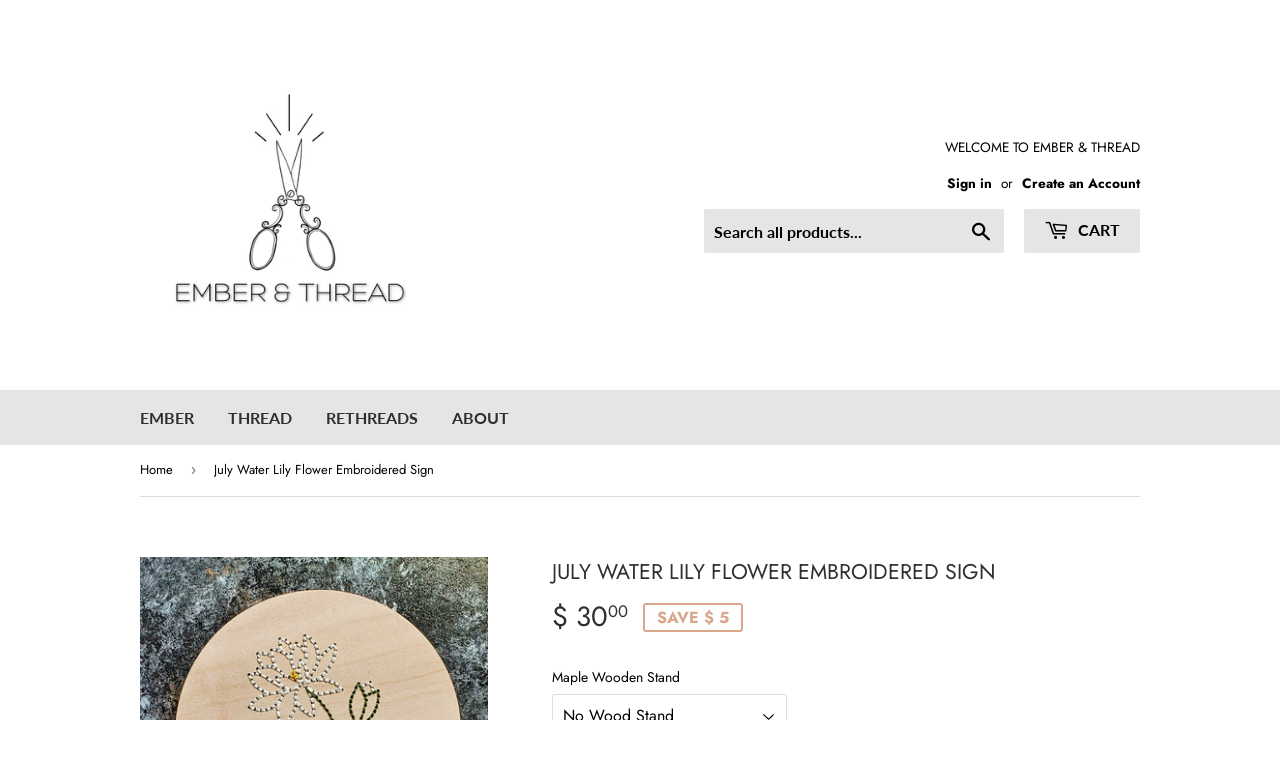

--- FILE ---
content_type: text/html; charset=utf-8
request_url: https://emberandthread.com/products/copy-of-preorder-embroidered-monthly-flower-signs-5
body_size: 18000
content:
<!doctype html>
<html class="no-touch no-js">
<head>
  <meta name="google-site-verification" content="bQL5GLxIwCDtmzAzD3Q76qi3hQFmLPl8MyV_fMsM9cg" />

  <script>(function(H){H.className=H.className.replace(/\bno-js\b/,'js')})(document.documentElement)</script>
  <!-- Basic page needs ================================================== -->
  <meta charset="utf-8">
  <meta http-equiv="X-UA-Compatible" content="IE=edge,chrome=1">

  
  <link rel="shortcut icon" href="//emberandthread.com/cdn/shop/files/EMBER_THREAD_copy_32x32.jpg?v=1619969534" type="image/png" />
  

  <!-- Title and description ================================================== -->
  <title>
  July Water Lily Flower Embroidered Sign &ndash; EMBER &amp; THREAD
  </title>

  
    <meta name="description" content="This is a preorder for a hand embroidered 4.5&quot; maple round plaque. Your flower will come hand stitched by me once your order is placed and then shipped out when completed in approximately 1-2 weeks.  These maple wooden signs make perfect gifts and are perfectly sized for display on a tiered tray, or used with our custo">
  

  <!-- Product meta ================================================== -->
  <!-- /snippets/social-meta-tags.liquid -->




<meta property="og:site_name" content="EMBER &amp; THREAD">
<meta property="og:url" content="https://emberandthread.com/products/copy-of-preorder-embroidered-monthly-flower-signs-5">
<meta property="og:title" content="July Water Lily Flower Embroidered Sign">
<meta property="og:type" content="product">
<meta property="og:description" content="This is a preorder for a hand embroidered 4.5&quot; maple round plaque. Your flower will come hand stitched by me once your order is placed and then shipped out when completed in approximately 1-2 weeks.  These maple wooden signs make perfect gifts and are perfectly sized for display on a tiered tray, or used with our custo">

  <meta property="og:price:amount" content="30.00">
  <meta property="og:price:currency" content="USD">

<meta property="og:image" content="http://emberandthread.com/cdn/shop/products/hand_embroidered_water_lily_July_maple_round-01_a05872e9-0e0b-4eeb-9cc0-1c8f8349361c_1200x1200.jpg?v=1646185389"><meta property="og:image" content="http://emberandthread.com/cdn/shop/products/closeuphandembroideredbirthflowers_00bb22a4-0499-438b-b581-4dc8cb41f2cf_1200x1200.jpg?v=1646185389"><meta property="og:image" content="http://emberandthread.com/cdn/shop/products/20210502_132506-01_7abb67d0-f9bb-4584-8fd7-ab3b033948cd_1200x1200.jpg?v=1646185389">
<meta property="og:image:secure_url" content="https://emberandthread.com/cdn/shop/products/hand_embroidered_water_lily_July_maple_round-01_a05872e9-0e0b-4eeb-9cc0-1c8f8349361c_1200x1200.jpg?v=1646185389"><meta property="og:image:secure_url" content="https://emberandthread.com/cdn/shop/products/closeuphandembroideredbirthflowers_00bb22a4-0499-438b-b581-4dc8cb41f2cf_1200x1200.jpg?v=1646185389"><meta property="og:image:secure_url" content="https://emberandthread.com/cdn/shop/products/20210502_132506-01_7abb67d0-f9bb-4584-8fd7-ab3b033948cd_1200x1200.jpg?v=1646185389">


<meta name="twitter:card" content="summary_large_image">
<meta name="twitter:title" content="July Water Lily Flower Embroidered Sign">
<meta name="twitter:description" content="This is a preorder for a hand embroidered 4.5&quot; maple round plaque. Your flower will come hand stitched by me once your order is placed and then shipped out when completed in approximately 1-2 weeks.  These maple wooden signs make perfect gifts and are perfectly sized for display on a tiered tray, or used with our custo">


  <!-- Helpers ================================================== -->
  <link rel="canonical" href="https://emberandthread.com/products/copy-of-preorder-embroidered-monthly-flower-signs-5">
  <meta name="viewport" content="width=device-width,initial-scale=1">

  <!-- CSS ================================================== -->
  <link href="//emberandthread.com/cdn/shop/t/6/assets/theme.scss.css?v=118350235784737039241759331687" rel="stylesheet" type="text/css" media="all" />

  <!-- Header hook for plugins ================================================== -->
  <script>window.performance && window.performance.mark && window.performance.mark('shopify.content_for_header.start');</script><meta name="google-site-verification" content="Fy5uHQHvpJZGf0U-Js_sPNPik0pU7-atB3ytLRCdoog">
<meta name="google-site-verification" content="vGntYj96gDZT_MvYsyqHp17quCugYX3RS87koesmr6Y">
<meta name="google-site-verification" content="Xl_Cx9xFxUXOec-5tyU6pSDelTZ58IEk5I7MZGdzPaQ">
<meta name="facebook-domain-verification" content="eqaw0c35peobd3jo8w0aqyvzazz2yc">
<meta id="shopify-digital-wallet" name="shopify-digital-wallet" content="/11466838/digital_wallets/dialog">
<meta name="shopify-checkout-api-token" content="e8fee867b7d49f9630e237ab8760cbd3">
<meta id="in-context-paypal-metadata" data-shop-id="11466838" data-venmo-supported="true" data-environment="production" data-locale="en_US" data-paypal-v4="true" data-currency="USD">
<link rel="alternate" type="application/json+oembed" href="https://emberandthread.com/products/copy-of-preorder-embroidered-monthly-flower-signs-5.oembed">
<script async="async" src="/checkouts/internal/preloads.js?locale=en-US"></script>
<link rel="preconnect" href="https://shop.app" crossorigin="anonymous">
<script async="async" src="https://shop.app/checkouts/internal/preloads.js?locale=en-US&shop_id=11466838" crossorigin="anonymous"></script>
<script id="shopify-features" type="application/json">{"accessToken":"e8fee867b7d49f9630e237ab8760cbd3","betas":["rich-media-storefront-analytics"],"domain":"emberandthread.com","predictiveSearch":true,"shopId":11466838,"locale":"en"}</script>
<script>var Shopify = Shopify || {};
Shopify.shop = "pretty-in-skulls.myshopify.com";
Shopify.locale = "en";
Shopify.currency = {"active":"USD","rate":"1.0"};
Shopify.country = "US";
Shopify.theme = {"name":"Supply with Installments message","id":120508776582,"schema_name":"Supply","schema_version":"8.9.13","theme_store_id":679,"role":"main"};
Shopify.theme.handle = "null";
Shopify.theme.style = {"id":null,"handle":null};
Shopify.cdnHost = "emberandthread.com/cdn";
Shopify.routes = Shopify.routes || {};
Shopify.routes.root = "/";</script>
<script type="module">!function(o){(o.Shopify=o.Shopify||{}).modules=!0}(window);</script>
<script>!function(o){function n(){var o=[];function n(){o.push(Array.prototype.slice.apply(arguments))}return n.q=o,n}var t=o.Shopify=o.Shopify||{};t.loadFeatures=n(),t.autoloadFeatures=n()}(window);</script>
<script>
  window.ShopifyPay = window.ShopifyPay || {};
  window.ShopifyPay.apiHost = "shop.app\/pay";
  window.ShopifyPay.redirectState = null;
</script>
<script id="shop-js-analytics" type="application/json">{"pageType":"product"}</script>
<script defer="defer" async type="module" src="//emberandthread.com/cdn/shopifycloud/shop-js/modules/v2/client.init-shop-cart-sync_BT-GjEfc.en.esm.js"></script>
<script defer="defer" async type="module" src="//emberandthread.com/cdn/shopifycloud/shop-js/modules/v2/chunk.common_D58fp_Oc.esm.js"></script>
<script defer="defer" async type="module" src="//emberandthread.com/cdn/shopifycloud/shop-js/modules/v2/chunk.modal_xMitdFEc.esm.js"></script>
<script type="module">
  await import("//emberandthread.com/cdn/shopifycloud/shop-js/modules/v2/client.init-shop-cart-sync_BT-GjEfc.en.esm.js");
await import("//emberandthread.com/cdn/shopifycloud/shop-js/modules/v2/chunk.common_D58fp_Oc.esm.js");
await import("//emberandthread.com/cdn/shopifycloud/shop-js/modules/v2/chunk.modal_xMitdFEc.esm.js");

  window.Shopify.SignInWithShop?.initShopCartSync?.({"fedCMEnabled":true,"windoidEnabled":true});

</script>
<script defer="defer" async type="module" src="//emberandthread.com/cdn/shopifycloud/shop-js/modules/v2/client.payment-terms_Ci9AEqFq.en.esm.js"></script>
<script defer="defer" async type="module" src="//emberandthread.com/cdn/shopifycloud/shop-js/modules/v2/chunk.common_D58fp_Oc.esm.js"></script>
<script defer="defer" async type="module" src="//emberandthread.com/cdn/shopifycloud/shop-js/modules/v2/chunk.modal_xMitdFEc.esm.js"></script>
<script type="module">
  await import("//emberandthread.com/cdn/shopifycloud/shop-js/modules/v2/client.payment-terms_Ci9AEqFq.en.esm.js");
await import("//emberandthread.com/cdn/shopifycloud/shop-js/modules/v2/chunk.common_D58fp_Oc.esm.js");
await import("//emberandthread.com/cdn/shopifycloud/shop-js/modules/v2/chunk.modal_xMitdFEc.esm.js");

  
</script>
<script>
  window.Shopify = window.Shopify || {};
  if (!window.Shopify.featureAssets) window.Shopify.featureAssets = {};
  window.Shopify.featureAssets['shop-js'] = {"shop-cart-sync":["modules/v2/client.shop-cart-sync_DZOKe7Ll.en.esm.js","modules/v2/chunk.common_D58fp_Oc.esm.js","modules/v2/chunk.modal_xMitdFEc.esm.js"],"init-fed-cm":["modules/v2/client.init-fed-cm_B6oLuCjv.en.esm.js","modules/v2/chunk.common_D58fp_Oc.esm.js","modules/v2/chunk.modal_xMitdFEc.esm.js"],"shop-cash-offers":["modules/v2/client.shop-cash-offers_D2sdYoxE.en.esm.js","modules/v2/chunk.common_D58fp_Oc.esm.js","modules/v2/chunk.modal_xMitdFEc.esm.js"],"shop-login-button":["modules/v2/client.shop-login-button_QeVjl5Y3.en.esm.js","modules/v2/chunk.common_D58fp_Oc.esm.js","modules/v2/chunk.modal_xMitdFEc.esm.js"],"pay-button":["modules/v2/client.pay-button_DXTOsIq6.en.esm.js","modules/v2/chunk.common_D58fp_Oc.esm.js","modules/v2/chunk.modal_xMitdFEc.esm.js"],"shop-button":["modules/v2/client.shop-button_DQZHx9pm.en.esm.js","modules/v2/chunk.common_D58fp_Oc.esm.js","modules/v2/chunk.modal_xMitdFEc.esm.js"],"avatar":["modules/v2/client.avatar_BTnouDA3.en.esm.js"],"init-windoid":["modules/v2/client.init-windoid_CR1B-cfM.en.esm.js","modules/v2/chunk.common_D58fp_Oc.esm.js","modules/v2/chunk.modal_xMitdFEc.esm.js"],"init-shop-for-new-customer-accounts":["modules/v2/client.init-shop-for-new-customer-accounts_C_vY_xzh.en.esm.js","modules/v2/client.shop-login-button_QeVjl5Y3.en.esm.js","modules/v2/chunk.common_D58fp_Oc.esm.js","modules/v2/chunk.modal_xMitdFEc.esm.js"],"init-shop-email-lookup-coordinator":["modules/v2/client.init-shop-email-lookup-coordinator_BI7n9ZSv.en.esm.js","modules/v2/chunk.common_D58fp_Oc.esm.js","modules/v2/chunk.modal_xMitdFEc.esm.js"],"init-shop-cart-sync":["modules/v2/client.init-shop-cart-sync_BT-GjEfc.en.esm.js","modules/v2/chunk.common_D58fp_Oc.esm.js","modules/v2/chunk.modal_xMitdFEc.esm.js"],"shop-toast-manager":["modules/v2/client.shop-toast-manager_DiYdP3xc.en.esm.js","modules/v2/chunk.common_D58fp_Oc.esm.js","modules/v2/chunk.modal_xMitdFEc.esm.js"],"init-customer-accounts":["modules/v2/client.init-customer-accounts_D9ZNqS-Q.en.esm.js","modules/v2/client.shop-login-button_QeVjl5Y3.en.esm.js","modules/v2/chunk.common_D58fp_Oc.esm.js","modules/v2/chunk.modal_xMitdFEc.esm.js"],"init-customer-accounts-sign-up":["modules/v2/client.init-customer-accounts-sign-up_iGw4briv.en.esm.js","modules/v2/client.shop-login-button_QeVjl5Y3.en.esm.js","modules/v2/chunk.common_D58fp_Oc.esm.js","modules/v2/chunk.modal_xMitdFEc.esm.js"],"shop-follow-button":["modules/v2/client.shop-follow-button_CqMgW2wH.en.esm.js","modules/v2/chunk.common_D58fp_Oc.esm.js","modules/v2/chunk.modal_xMitdFEc.esm.js"],"checkout-modal":["modules/v2/client.checkout-modal_xHeaAweL.en.esm.js","modules/v2/chunk.common_D58fp_Oc.esm.js","modules/v2/chunk.modal_xMitdFEc.esm.js"],"shop-login":["modules/v2/client.shop-login_D91U-Q7h.en.esm.js","modules/v2/chunk.common_D58fp_Oc.esm.js","modules/v2/chunk.modal_xMitdFEc.esm.js"],"lead-capture":["modules/v2/client.lead-capture_BJmE1dJe.en.esm.js","modules/v2/chunk.common_D58fp_Oc.esm.js","modules/v2/chunk.modal_xMitdFEc.esm.js"],"payment-terms":["modules/v2/client.payment-terms_Ci9AEqFq.en.esm.js","modules/v2/chunk.common_D58fp_Oc.esm.js","modules/v2/chunk.modal_xMitdFEc.esm.js"]};
</script>
<script>(function() {
  var isLoaded = false;
  function asyncLoad() {
    if (isLoaded) return;
    isLoaded = true;
    var urls = ["\/\/shopify.privy.com\/widget.js?shop=pretty-in-skulls.myshopify.com"];
    for (var i = 0; i < urls.length; i++) {
      var s = document.createElement('script');
      s.type = 'text/javascript';
      s.async = true;
      s.src = urls[i];
      var x = document.getElementsByTagName('script')[0];
      x.parentNode.insertBefore(s, x);
    }
  };
  if(window.attachEvent) {
    window.attachEvent('onload', asyncLoad);
  } else {
    window.addEventListener('load', asyncLoad, false);
  }
})();</script>
<script id="__st">var __st={"a":11466838,"offset":-18000,"reqid":"5acea919-3b4d-4f34-9d4c-f9c149ee7273-1769150483","pageurl":"emberandthread.com\/products\/copy-of-preorder-embroidered-monthly-flower-signs-5","u":"370c3e16bb0e","p":"product","rtyp":"product","rid":6709127151750};</script>
<script>window.ShopifyPaypalV4VisibilityTracking = true;</script>
<script id="captcha-bootstrap">!function(){'use strict';const t='contact',e='account',n='new_comment',o=[[t,t],['blogs',n],['comments',n],[t,'customer']],c=[[e,'customer_login'],[e,'guest_login'],[e,'recover_customer_password'],[e,'create_customer']],r=t=>t.map((([t,e])=>`form[action*='/${t}']:not([data-nocaptcha='true']) input[name='form_type'][value='${e}']`)).join(','),a=t=>()=>t?[...document.querySelectorAll(t)].map((t=>t.form)):[];function s(){const t=[...o],e=r(t);return a(e)}const i='password',u='form_key',d=['recaptcha-v3-token','g-recaptcha-response','h-captcha-response',i],f=()=>{try{return window.sessionStorage}catch{return}},m='__shopify_v',_=t=>t.elements[u];function p(t,e,n=!1){try{const o=window.sessionStorage,c=JSON.parse(o.getItem(e)),{data:r}=function(t){const{data:e,action:n}=t;return t[m]||n?{data:e,action:n}:{data:t,action:n}}(c);for(const[e,n]of Object.entries(r))t.elements[e]&&(t.elements[e].value=n);n&&o.removeItem(e)}catch(o){console.error('form repopulation failed',{error:o})}}const l='form_type',E='cptcha';function T(t){t.dataset[E]=!0}const w=window,h=w.document,L='Shopify',v='ce_forms',y='captcha';let A=!1;((t,e)=>{const n=(g='f06e6c50-85a8-45c8-87d0-21a2b65856fe',I='https://cdn.shopify.com/shopifycloud/storefront-forms-hcaptcha/ce_storefront_forms_captcha_hcaptcha.v1.5.2.iife.js',D={infoText:'Protected by hCaptcha',privacyText:'Privacy',termsText:'Terms'},(t,e,n)=>{const o=w[L][v],c=o.bindForm;if(c)return c(t,g,e,D).then(n);var r;o.q.push([[t,g,e,D],n]),r=I,A||(h.body.append(Object.assign(h.createElement('script'),{id:'captcha-provider',async:!0,src:r})),A=!0)});var g,I,D;w[L]=w[L]||{},w[L][v]=w[L][v]||{},w[L][v].q=[],w[L][y]=w[L][y]||{},w[L][y].protect=function(t,e){n(t,void 0,e),T(t)},Object.freeze(w[L][y]),function(t,e,n,w,h,L){const[v,y,A,g]=function(t,e,n){const i=e?o:[],u=t?c:[],d=[...i,...u],f=r(d),m=r(i),_=r(d.filter((([t,e])=>n.includes(e))));return[a(f),a(m),a(_),s()]}(w,h,L),I=t=>{const e=t.target;return e instanceof HTMLFormElement?e:e&&e.form},D=t=>v().includes(t);t.addEventListener('submit',(t=>{const e=I(t);if(!e)return;const n=D(e)&&!e.dataset.hcaptchaBound&&!e.dataset.recaptchaBound,o=_(e),c=g().includes(e)&&(!o||!o.value);(n||c)&&t.preventDefault(),c&&!n&&(function(t){try{if(!f())return;!function(t){const e=f();if(!e)return;const n=_(t);if(!n)return;const o=n.value;o&&e.removeItem(o)}(t);const e=Array.from(Array(32),(()=>Math.random().toString(36)[2])).join('');!function(t,e){_(t)||t.append(Object.assign(document.createElement('input'),{type:'hidden',name:u})),t.elements[u].value=e}(t,e),function(t,e){const n=f();if(!n)return;const o=[...t.querySelectorAll(`input[type='${i}']`)].map((({name:t})=>t)),c=[...d,...o],r={};for(const[a,s]of new FormData(t).entries())c.includes(a)||(r[a]=s);n.setItem(e,JSON.stringify({[m]:1,action:t.action,data:r}))}(t,e)}catch(e){console.error('failed to persist form',e)}}(e),e.submit())}));const S=(t,e)=>{t&&!t.dataset[E]&&(n(t,e.some((e=>e===t))),T(t))};for(const o of['focusin','change'])t.addEventListener(o,(t=>{const e=I(t);D(e)&&S(e,y())}));const B=e.get('form_key'),M=e.get(l),P=B&&M;t.addEventListener('DOMContentLoaded',(()=>{const t=y();if(P)for(const e of t)e.elements[l].value===M&&p(e,B);[...new Set([...A(),...v().filter((t=>'true'===t.dataset.shopifyCaptcha))])].forEach((e=>S(e,t)))}))}(h,new URLSearchParams(w.location.search),n,t,e,['guest_login'])})(!0,!0)}();</script>
<script integrity="sha256-4kQ18oKyAcykRKYeNunJcIwy7WH5gtpwJnB7kiuLZ1E=" data-source-attribution="shopify.loadfeatures" defer="defer" src="//emberandthread.com/cdn/shopifycloud/storefront/assets/storefront/load_feature-a0a9edcb.js" crossorigin="anonymous"></script>
<script crossorigin="anonymous" defer="defer" src="//emberandthread.com/cdn/shopifycloud/storefront/assets/shopify_pay/storefront-65b4c6d7.js?v=20250812"></script>
<script data-source-attribution="shopify.dynamic_checkout.dynamic.init">var Shopify=Shopify||{};Shopify.PaymentButton=Shopify.PaymentButton||{isStorefrontPortableWallets:!0,init:function(){window.Shopify.PaymentButton.init=function(){};var t=document.createElement("script");t.src="https://emberandthread.com/cdn/shopifycloud/portable-wallets/latest/portable-wallets.en.js",t.type="module",document.head.appendChild(t)}};
</script>
<script data-source-attribution="shopify.dynamic_checkout.buyer_consent">
  function portableWalletsHideBuyerConsent(e){var t=document.getElementById("shopify-buyer-consent"),n=document.getElementById("shopify-subscription-policy-button");t&&n&&(t.classList.add("hidden"),t.setAttribute("aria-hidden","true"),n.removeEventListener("click",e))}function portableWalletsShowBuyerConsent(e){var t=document.getElementById("shopify-buyer-consent"),n=document.getElementById("shopify-subscription-policy-button");t&&n&&(t.classList.remove("hidden"),t.removeAttribute("aria-hidden"),n.addEventListener("click",e))}window.Shopify?.PaymentButton&&(window.Shopify.PaymentButton.hideBuyerConsent=portableWalletsHideBuyerConsent,window.Shopify.PaymentButton.showBuyerConsent=portableWalletsShowBuyerConsent);
</script>
<script>
  function portableWalletsCleanup(e){e&&e.src&&console.error("Failed to load portable wallets script "+e.src);var t=document.querySelectorAll("shopify-accelerated-checkout .shopify-payment-button__skeleton, shopify-accelerated-checkout-cart .wallet-cart-button__skeleton"),e=document.getElementById("shopify-buyer-consent");for(let e=0;e<t.length;e++)t[e].remove();e&&e.remove()}function portableWalletsNotLoadedAsModule(e){e instanceof ErrorEvent&&"string"==typeof e.message&&e.message.includes("import.meta")&&"string"==typeof e.filename&&e.filename.includes("portable-wallets")&&(window.removeEventListener("error",portableWalletsNotLoadedAsModule),window.Shopify.PaymentButton.failedToLoad=e,"loading"===document.readyState?document.addEventListener("DOMContentLoaded",window.Shopify.PaymentButton.init):window.Shopify.PaymentButton.init())}window.addEventListener("error",portableWalletsNotLoadedAsModule);
</script>

<script type="module" src="https://emberandthread.com/cdn/shopifycloud/portable-wallets/latest/portable-wallets.en.js" onError="portableWalletsCleanup(this)" crossorigin="anonymous"></script>
<script nomodule>
  document.addEventListener("DOMContentLoaded", portableWalletsCleanup);
</script>

<link id="shopify-accelerated-checkout-styles" rel="stylesheet" media="screen" href="https://emberandthread.com/cdn/shopifycloud/portable-wallets/latest/accelerated-checkout-backwards-compat.css" crossorigin="anonymous">
<style id="shopify-accelerated-checkout-cart">
        #shopify-buyer-consent {
  margin-top: 1em;
  display: inline-block;
  width: 100%;
}

#shopify-buyer-consent.hidden {
  display: none;
}

#shopify-subscription-policy-button {
  background: none;
  border: none;
  padding: 0;
  text-decoration: underline;
  font-size: inherit;
  cursor: pointer;
}

#shopify-subscription-policy-button::before {
  box-shadow: none;
}

      </style>

<script>window.performance && window.performance.mark && window.performance.mark('shopify.content_for_header.end');</script>

  
  

  <script src="//emberandthread.com/cdn/shop/t/6/assets/jquery-2.2.3.min.js?v=58211863146907186831630597538" type="text/javascript"></script>

  <script src="//emberandthread.com/cdn/shop/t/6/assets/lazysizes.min.js?v=8147953233334221341630597539" async="async"></script>
  <script src="//emberandthread.com/cdn/shop/t/6/assets/vendor.js?v=106177282645720727331630597541" defer="defer"></script>
  <script src="//emberandthread.com/cdn/shop/t/6/assets/theme.js?v=28189871651404536171646184183" defer="defer"></script>


<!-- BEGIN app block: shopify://apps/seguno-popups/blocks/popup-app-embed/f53bd66f-9a20-4ce2-ae2e-ccbd0148bd4b --><meta property="seguno:shop-id" content="11466838" />


<!-- END app block --><script src="https://cdn.shopify.com/extensions/0199c427-df3e-7dbf-8171-b4fecbfad766/popup-11/assets/popup.js" type="text/javascript" defer="defer"></script>
<link href="https://monorail-edge.shopifysvc.com" rel="dns-prefetch">
<script>(function(){if ("sendBeacon" in navigator && "performance" in window) {try {var session_token_from_headers = performance.getEntriesByType('navigation')[0].serverTiming.find(x => x.name == '_s').description;} catch {var session_token_from_headers = undefined;}var session_cookie_matches = document.cookie.match(/_shopify_s=([^;]*)/);var session_token_from_cookie = session_cookie_matches && session_cookie_matches.length === 2 ? session_cookie_matches[1] : "";var session_token = session_token_from_headers || session_token_from_cookie || "";function handle_abandonment_event(e) {var entries = performance.getEntries().filter(function(entry) {return /monorail-edge.shopifysvc.com/.test(entry.name);});if (!window.abandonment_tracked && entries.length === 0) {window.abandonment_tracked = true;var currentMs = Date.now();var navigation_start = performance.timing.navigationStart;var payload = {shop_id: 11466838,url: window.location.href,navigation_start,duration: currentMs - navigation_start,session_token,page_type: "product"};window.navigator.sendBeacon("https://monorail-edge.shopifysvc.com/v1/produce", JSON.stringify({schema_id: "online_store_buyer_site_abandonment/1.1",payload: payload,metadata: {event_created_at_ms: currentMs,event_sent_at_ms: currentMs}}));}}window.addEventListener('pagehide', handle_abandonment_event);}}());</script>
<script id="web-pixels-manager-setup">(function e(e,d,r,n,o){if(void 0===o&&(o={}),!Boolean(null===(a=null===(i=window.Shopify)||void 0===i?void 0:i.analytics)||void 0===a?void 0:a.replayQueue)){var i,a;window.Shopify=window.Shopify||{};var t=window.Shopify;t.analytics=t.analytics||{};var s=t.analytics;s.replayQueue=[],s.publish=function(e,d,r){return s.replayQueue.push([e,d,r]),!0};try{self.performance.mark("wpm:start")}catch(e){}var l=function(){var e={modern:/Edge?\/(1{2}[4-9]|1[2-9]\d|[2-9]\d{2}|\d{4,})\.\d+(\.\d+|)|Firefox\/(1{2}[4-9]|1[2-9]\d|[2-9]\d{2}|\d{4,})\.\d+(\.\d+|)|Chrom(ium|e)\/(9{2}|\d{3,})\.\d+(\.\d+|)|(Maci|X1{2}).+ Version\/(15\.\d+|(1[6-9]|[2-9]\d|\d{3,})\.\d+)([,.]\d+|)( \(\w+\)|)( Mobile\/\w+|) Safari\/|Chrome.+OPR\/(9{2}|\d{3,})\.\d+\.\d+|(CPU[ +]OS|iPhone[ +]OS|CPU[ +]iPhone|CPU IPhone OS|CPU iPad OS)[ +]+(15[._]\d+|(1[6-9]|[2-9]\d|\d{3,})[._]\d+)([._]\d+|)|Android:?[ /-](13[3-9]|1[4-9]\d|[2-9]\d{2}|\d{4,})(\.\d+|)(\.\d+|)|Android.+Firefox\/(13[5-9]|1[4-9]\d|[2-9]\d{2}|\d{4,})\.\d+(\.\d+|)|Android.+Chrom(ium|e)\/(13[3-9]|1[4-9]\d|[2-9]\d{2}|\d{4,})\.\d+(\.\d+|)|SamsungBrowser\/([2-9]\d|\d{3,})\.\d+/,legacy:/Edge?\/(1[6-9]|[2-9]\d|\d{3,})\.\d+(\.\d+|)|Firefox\/(5[4-9]|[6-9]\d|\d{3,})\.\d+(\.\d+|)|Chrom(ium|e)\/(5[1-9]|[6-9]\d|\d{3,})\.\d+(\.\d+|)([\d.]+$|.*Safari\/(?![\d.]+ Edge\/[\d.]+$))|(Maci|X1{2}).+ Version\/(10\.\d+|(1[1-9]|[2-9]\d|\d{3,})\.\d+)([,.]\d+|)( \(\w+\)|)( Mobile\/\w+|) Safari\/|Chrome.+OPR\/(3[89]|[4-9]\d|\d{3,})\.\d+\.\d+|(CPU[ +]OS|iPhone[ +]OS|CPU[ +]iPhone|CPU IPhone OS|CPU iPad OS)[ +]+(10[._]\d+|(1[1-9]|[2-9]\d|\d{3,})[._]\d+)([._]\d+|)|Android:?[ /-](13[3-9]|1[4-9]\d|[2-9]\d{2}|\d{4,})(\.\d+|)(\.\d+|)|Mobile Safari.+OPR\/([89]\d|\d{3,})\.\d+\.\d+|Android.+Firefox\/(13[5-9]|1[4-9]\d|[2-9]\d{2}|\d{4,})\.\d+(\.\d+|)|Android.+Chrom(ium|e)\/(13[3-9]|1[4-9]\d|[2-9]\d{2}|\d{4,})\.\d+(\.\d+|)|Android.+(UC? ?Browser|UCWEB|U3)[ /]?(15\.([5-9]|\d{2,})|(1[6-9]|[2-9]\d|\d{3,})\.\d+)\.\d+|SamsungBrowser\/(5\.\d+|([6-9]|\d{2,})\.\d+)|Android.+MQ{2}Browser\/(14(\.(9|\d{2,})|)|(1[5-9]|[2-9]\d|\d{3,})(\.\d+|))(\.\d+|)|K[Aa][Ii]OS\/(3\.\d+|([4-9]|\d{2,})\.\d+)(\.\d+|)/},d=e.modern,r=e.legacy,n=navigator.userAgent;return n.match(d)?"modern":n.match(r)?"legacy":"unknown"}(),u="modern"===l?"modern":"legacy",c=(null!=n?n:{modern:"",legacy:""})[u],f=function(e){return[e.baseUrl,"/wpm","/b",e.hashVersion,"modern"===e.buildTarget?"m":"l",".js"].join("")}({baseUrl:d,hashVersion:r,buildTarget:u}),m=function(e){var d=e.version,r=e.bundleTarget,n=e.surface,o=e.pageUrl,i=e.monorailEndpoint;return{emit:function(e){var a=e.status,t=e.errorMsg,s=(new Date).getTime(),l=JSON.stringify({metadata:{event_sent_at_ms:s},events:[{schema_id:"web_pixels_manager_load/3.1",payload:{version:d,bundle_target:r,page_url:o,status:a,surface:n,error_msg:t},metadata:{event_created_at_ms:s}}]});if(!i)return console&&console.warn&&console.warn("[Web Pixels Manager] No Monorail endpoint provided, skipping logging."),!1;try{return self.navigator.sendBeacon.bind(self.navigator)(i,l)}catch(e){}var u=new XMLHttpRequest;try{return u.open("POST",i,!0),u.setRequestHeader("Content-Type","text/plain"),u.send(l),!0}catch(e){return console&&console.warn&&console.warn("[Web Pixels Manager] Got an unhandled error while logging to Monorail."),!1}}}}({version:r,bundleTarget:l,surface:e.surface,pageUrl:self.location.href,monorailEndpoint:e.monorailEndpoint});try{o.browserTarget=l,function(e){var d=e.src,r=e.async,n=void 0===r||r,o=e.onload,i=e.onerror,a=e.sri,t=e.scriptDataAttributes,s=void 0===t?{}:t,l=document.createElement("script"),u=document.querySelector("head"),c=document.querySelector("body");if(l.async=n,l.src=d,a&&(l.integrity=a,l.crossOrigin="anonymous"),s)for(var f in s)if(Object.prototype.hasOwnProperty.call(s,f))try{l.dataset[f]=s[f]}catch(e){}if(o&&l.addEventListener("load",o),i&&l.addEventListener("error",i),u)u.appendChild(l);else{if(!c)throw new Error("Did not find a head or body element to append the script");c.appendChild(l)}}({src:f,async:!0,onload:function(){if(!function(){var e,d;return Boolean(null===(d=null===(e=window.Shopify)||void 0===e?void 0:e.analytics)||void 0===d?void 0:d.initialized)}()){var d=window.webPixelsManager.init(e)||void 0;if(d){var r=window.Shopify.analytics;r.replayQueue.forEach((function(e){var r=e[0],n=e[1],o=e[2];d.publishCustomEvent(r,n,o)})),r.replayQueue=[],r.publish=d.publishCustomEvent,r.visitor=d.visitor,r.initialized=!0}}},onerror:function(){return m.emit({status:"failed",errorMsg:"".concat(f," has failed to load")})},sri:function(e){var d=/^sha384-[A-Za-z0-9+/=]+$/;return"string"==typeof e&&d.test(e)}(c)?c:"",scriptDataAttributes:o}),m.emit({status:"loading"})}catch(e){m.emit({status:"failed",errorMsg:(null==e?void 0:e.message)||"Unknown error"})}}})({shopId: 11466838,storefrontBaseUrl: "https://emberandthread.com",extensionsBaseUrl: "https://extensions.shopifycdn.com/cdn/shopifycloud/web-pixels-manager",monorailEndpoint: "https://monorail-edge.shopifysvc.com/unstable/produce_batch",surface: "storefront-renderer",enabledBetaFlags: ["2dca8a86"],webPixelsConfigList: [{"id":"395640966","configuration":"{\"config\":\"{\\\"pixel_id\\\":\\\"GT-PB66JQK\\\",\\\"target_country\\\":\\\"US\\\",\\\"gtag_events\\\":[{\\\"type\\\":\\\"purchase\\\",\\\"action_label\\\":\\\"MC-48XVCQRXXD\\\"},{\\\"type\\\":\\\"page_view\\\",\\\"action_label\\\":\\\"MC-48XVCQRXXD\\\"},{\\\"type\\\":\\\"view_item\\\",\\\"action_label\\\":\\\"MC-48XVCQRXXD\\\"}],\\\"enable_monitoring_mode\\\":false}\"}","eventPayloadVersion":"v1","runtimeContext":"OPEN","scriptVersion":"b2a88bafab3e21179ed38636efcd8a93","type":"APP","apiClientId":1780363,"privacyPurposes":[],"dataSharingAdjustments":{"protectedCustomerApprovalScopes":["read_customer_address","read_customer_email","read_customer_name","read_customer_personal_data","read_customer_phone"]}},{"id":"shopify-app-pixel","configuration":"{}","eventPayloadVersion":"v1","runtimeContext":"STRICT","scriptVersion":"0450","apiClientId":"shopify-pixel","type":"APP","privacyPurposes":["ANALYTICS","MARKETING"]},{"id":"shopify-custom-pixel","eventPayloadVersion":"v1","runtimeContext":"LAX","scriptVersion":"0450","apiClientId":"shopify-pixel","type":"CUSTOM","privacyPurposes":["ANALYTICS","MARKETING"]}],isMerchantRequest: false,initData: {"shop":{"name":"EMBER \u0026 THREAD","paymentSettings":{"currencyCode":"USD"},"myshopifyDomain":"pretty-in-skulls.myshopify.com","countryCode":"US","storefrontUrl":"https:\/\/emberandthread.com"},"customer":null,"cart":null,"checkout":null,"productVariants":[{"price":{"amount":30.0,"currencyCode":"USD"},"product":{"title":"July Water Lily Flower Embroidered Sign","vendor":"EMBER \u0026 THREAD","id":"6709127151750","untranslatedTitle":"July Water Lily Flower Embroidered Sign","url":"\/products\/copy-of-preorder-embroidered-monthly-flower-signs-5","type":""},"id":"40030044913798","image":{"src":"\/\/emberandthread.com\/cdn\/shop\/products\/hand_embroidered_water_lily_July_maple_round-01_a05872e9-0e0b-4eeb-9cc0-1c8f8349361c.jpg?v=1646185389"},"sku":"","title":"No Wood Stand","untranslatedTitle":"No Wood Stand"}],"purchasingCompany":null},},"https://emberandthread.com/cdn","fcfee988w5aeb613cpc8e4bc33m6693e112",{"modern":"","legacy":""},{"shopId":"11466838","storefrontBaseUrl":"https:\/\/emberandthread.com","extensionBaseUrl":"https:\/\/extensions.shopifycdn.com\/cdn\/shopifycloud\/web-pixels-manager","surface":"storefront-renderer","enabledBetaFlags":"[\"2dca8a86\"]","isMerchantRequest":"false","hashVersion":"fcfee988w5aeb613cpc8e4bc33m6693e112","publish":"custom","events":"[[\"page_viewed\",{}],[\"product_viewed\",{\"productVariant\":{\"price\":{\"amount\":30.0,\"currencyCode\":\"USD\"},\"product\":{\"title\":\"July Water Lily Flower Embroidered Sign\",\"vendor\":\"EMBER \u0026 THREAD\",\"id\":\"6709127151750\",\"untranslatedTitle\":\"July Water Lily Flower Embroidered Sign\",\"url\":\"\/products\/copy-of-preorder-embroidered-monthly-flower-signs-5\",\"type\":\"\"},\"id\":\"40030044913798\",\"image\":{\"src\":\"\/\/emberandthread.com\/cdn\/shop\/products\/hand_embroidered_water_lily_July_maple_round-01_a05872e9-0e0b-4eeb-9cc0-1c8f8349361c.jpg?v=1646185389\"},\"sku\":\"\",\"title\":\"No Wood Stand\",\"untranslatedTitle\":\"No Wood Stand\"}}]]"});</script><script>
  window.ShopifyAnalytics = window.ShopifyAnalytics || {};
  window.ShopifyAnalytics.meta = window.ShopifyAnalytics.meta || {};
  window.ShopifyAnalytics.meta.currency = 'USD';
  var meta = {"product":{"id":6709127151750,"gid":"gid:\/\/shopify\/Product\/6709127151750","vendor":"EMBER \u0026 THREAD","type":"","handle":"copy-of-preorder-embroidered-monthly-flower-signs-5","variants":[{"id":40030044913798,"price":3000,"name":"July Water Lily Flower Embroidered Sign - No Wood Stand","public_title":"No Wood Stand","sku":""}],"remote":false},"page":{"pageType":"product","resourceType":"product","resourceId":6709127151750,"requestId":"5acea919-3b4d-4f34-9d4c-f9c149ee7273-1769150483"}};
  for (var attr in meta) {
    window.ShopifyAnalytics.meta[attr] = meta[attr];
  }
</script>
<script class="analytics">
  (function () {
    var customDocumentWrite = function(content) {
      var jquery = null;

      if (window.jQuery) {
        jquery = window.jQuery;
      } else if (window.Checkout && window.Checkout.$) {
        jquery = window.Checkout.$;
      }

      if (jquery) {
        jquery('body').append(content);
      }
    };

    var hasLoggedConversion = function(token) {
      if (token) {
        return document.cookie.indexOf('loggedConversion=' + token) !== -1;
      }
      return false;
    }

    var setCookieIfConversion = function(token) {
      if (token) {
        var twoMonthsFromNow = new Date(Date.now());
        twoMonthsFromNow.setMonth(twoMonthsFromNow.getMonth() + 2);

        document.cookie = 'loggedConversion=' + token + '; expires=' + twoMonthsFromNow;
      }
    }

    var trekkie = window.ShopifyAnalytics.lib = window.trekkie = window.trekkie || [];
    if (trekkie.integrations) {
      return;
    }
    trekkie.methods = [
      'identify',
      'page',
      'ready',
      'track',
      'trackForm',
      'trackLink'
    ];
    trekkie.factory = function(method) {
      return function() {
        var args = Array.prototype.slice.call(arguments);
        args.unshift(method);
        trekkie.push(args);
        return trekkie;
      };
    };
    for (var i = 0; i < trekkie.methods.length; i++) {
      var key = trekkie.methods[i];
      trekkie[key] = trekkie.factory(key);
    }
    trekkie.load = function(config) {
      trekkie.config = config || {};
      trekkie.config.initialDocumentCookie = document.cookie;
      var first = document.getElementsByTagName('script')[0];
      var script = document.createElement('script');
      script.type = 'text/javascript';
      script.onerror = function(e) {
        var scriptFallback = document.createElement('script');
        scriptFallback.type = 'text/javascript';
        scriptFallback.onerror = function(error) {
                var Monorail = {
      produce: function produce(monorailDomain, schemaId, payload) {
        var currentMs = new Date().getTime();
        var event = {
          schema_id: schemaId,
          payload: payload,
          metadata: {
            event_created_at_ms: currentMs,
            event_sent_at_ms: currentMs
          }
        };
        return Monorail.sendRequest("https://" + monorailDomain + "/v1/produce", JSON.stringify(event));
      },
      sendRequest: function sendRequest(endpointUrl, payload) {
        // Try the sendBeacon API
        if (window && window.navigator && typeof window.navigator.sendBeacon === 'function' && typeof window.Blob === 'function' && !Monorail.isIos12()) {
          var blobData = new window.Blob([payload], {
            type: 'text/plain'
          });

          if (window.navigator.sendBeacon(endpointUrl, blobData)) {
            return true;
          } // sendBeacon was not successful

        } // XHR beacon

        var xhr = new XMLHttpRequest();

        try {
          xhr.open('POST', endpointUrl);
          xhr.setRequestHeader('Content-Type', 'text/plain');
          xhr.send(payload);
        } catch (e) {
          console.log(e);
        }

        return false;
      },
      isIos12: function isIos12() {
        return window.navigator.userAgent.lastIndexOf('iPhone; CPU iPhone OS 12_') !== -1 || window.navigator.userAgent.lastIndexOf('iPad; CPU OS 12_') !== -1;
      }
    };
    Monorail.produce('monorail-edge.shopifysvc.com',
      'trekkie_storefront_load_errors/1.1',
      {shop_id: 11466838,
      theme_id: 120508776582,
      app_name: "storefront",
      context_url: window.location.href,
      source_url: "//emberandthread.com/cdn/s/trekkie.storefront.8d95595f799fbf7e1d32231b9a28fd43b70c67d3.min.js"});

        };
        scriptFallback.async = true;
        scriptFallback.src = '//emberandthread.com/cdn/s/trekkie.storefront.8d95595f799fbf7e1d32231b9a28fd43b70c67d3.min.js';
        first.parentNode.insertBefore(scriptFallback, first);
      };
      script.async = true;
      script.src = '//emberandthread.com/cdn/s/trekkie.storefront.8d95595f799fbf7e1d32231b9a28fd43b70c67d3.min.js';
      first.parentNode.insertBefore(script, first);
    };
    trekkie.load(
      {"Trekkie":{"appName":"storefront","development":false,"defaultAttributes":{"shopId":11466838,"isMerchantRequest":null,"themeId":120508776582,"themeCityHash":"3160192854058487637","contentLanguage":"en","currency":"USD","eventMetadataId":"5269f170-f6c2-4749-bfe5-60b36f011198"},"isServerSideCookieWritingEnabled":true,"monorailRegion":"shop_domain","enabledBetaFlags":["65f19447"]},"Session Attribution":{},"S2S":{"facebookCapiEnabled":false,"source":"trekkie-storefront-renderer","apiClientId":580111}}
    );

    var loaded = false;
    trekkie.ready(function() {
      if (loaded) return;
      loaded = true;

      window.ShopifyAnalytics.lib = window.trekkie;

      var originalDocumentWrite = document.write;
      document.write = customDocumentWrite;
      try { window.ShopifyAnalytics.merchantGoogleAnalytics.call(this); } catch(error) {};
      document.write = originalDocumentWrite;

      window.ShopifyAnalytics.lib.page(null,{"pageType":"product","resourceType":"product","resourceId":6709127151750,"requestId":"5acea919-3b4d-4f34-9d4c-f9c149ee7273-1769150483","shopifyEmitted":true});

      var match = window.location.pathname.match(/checkouts\/(.+)\/(thank_you|post_purchase)/)
      var token = match? match[1]: undefined;
      if (!hasLoggedConversion(token)) {
        setCookieIfConversion(token);
        window.ShopifyAnalytics.lib.track("Viewed Product",{"currency":"USD","variantId":40030044913798,"productId":6709127151750,"productGid":"gid:\/\/shopify\/Product\/6709127151750","name":"July Water Lily Flower Embroidered Sign - No Wood Stand","price":"30.00","sku":"","brand":"EMBER \u0026 THREAD","variant":"No Wood Stand","category":"","nonInteraction":true,"remote":false},undefined,undefined,{"shopifyEmitted":true});
      window.ShopifyAnalytics.lib.track("monorail:\/\/trekkie_storefront_viewed_product\/1.1",{"currency":"USD","variantId":40030044913798,"productId":6709127151750,"productGid":"gid:\/\/shopify\/Product\/6709127151750","name":"July Water Lily Flower Embroidered Sign - No Wood Stand","price":"30.00","sku":"","brand":"EMBER \u0026 THREAD","variant":"No Wood Stand","category":"","nonInteraction":true,"remote":false,"referer":"https:\/\/emberandthread.com\/products\/copy-of-preorder-embroidered-monthly-flower-signs-5"});
      }
    });


        var eventsListenerScript = document.createElement('script');
        eventsListenerScript.async = true;
        eventsListenerScript.src = "//emberandthread.com/cdn/shopifycloud/storefront/assets/shop_events_listener-3da45d37.js";
        document.getElementsByTagName('head')[0].appendChild(eventsListenerScript);

})();</script>
<script
  defer
  src="https://emberandthread.com/cdn/shopifycloud/perf-kit/shopify-perf-kit-3.0.4.min.js"
  data-application="storefront-renderer"
  data-shop-id="11466838"
  data-render-region="gcp-us-central1"
  data-page-type="product"
  data-theme-instance-id="120508776582"
  data-theme-name="Supply"
  data-theme-version="8.9.13"
  data-monorail-region="shop_domain"
  data-resource-timing-sampling-rate="10"
  data-shs="true"
  data-shs-beacon="true"
  data-shs-export-with-fetch="true"
  data-shs-logs-sample-rate="1"
  data-shs-beacon-endpoint="https://emberandthread.com/api/collect"
></script>
</head>

<body id="july-water-lily-flower-embroidered-sign" class="template-product">

  <div id="shopify-section-header" class="shopify-section header-section"><header class="site-header" role="banner" data-section-id="header" data-section-type="header-section">
  <div class="wrapper">

    <div class="grid--full">
      <div class="grid-item large--one-half">
        
          <div class="h1 header-logo" itemscope itemtype="http://schema.org/Organization">
        
          
          

          <a href="/" itemprop="url">
            <div class="lazyload__image-wrapper no-js header-logo__image" style="max-width:300px;">
              <div style="padding-top:100.0%;">
                <img class="lazyload js"
                  data-src="//emberandthread.com/cdn/shop/files/EMBER_THREAD_copy_4c1e7ffd-a7ed-4f30-9afd-2b6d10b2ef92_{width}x.jpg?v=1619969828"
                  data-widths="[180, 360, 540, 720, 900, 1080, 1296, 1512, 1728, 2048]"
                  data-aspectratio="1.0"
                  data-sizes="auto"
                  alt="EMBER &amp;amp; THREAD"
                  style="width:300px;">
              </div>
            </div>
            <noscript>
              
              <img src="//emberandthread.com/cdn/shop/files/EMBER_THREAD_copy_4c1e7ffd-a7ed-4f30-9afd-2b6d10b2ef92_300x.jpg?v=1619969828"
                srcset="//emberandthread.com/cdn/shop/files/EMBER_THREAD_copy_4c1e7ffd-a7ed-4f30-9afd-2b6d10b2ef92_300x.jpg?v=1619969828 1x, //emberandthread.com/cdn/shop/files/EMBER_THREAD_copy_4c1e7ffd-a7ed-4f30-9afd-2b6d10b2ef92_300x@2x.jpg?v=1619969828 2x"
                alt="EMBER &amp;amp; THREAD"
                itemprop="logo"
                style="max-width:300px;">
            </noscript>
          </a>
          
        
          </div>
        
      </div>

      <div class="grid-item large--one-half text-center large--text-right">
        
          <div class="site-header--text-links">
            
              

                <p>WELCOME TO EMBER &amp; THREAD</p>

              
            

            
              <span class="site-header--meta-links medium-down--hide">
                
                  <a href="/account/login" id="customer_login_link">Sign in</a>
                  <span class="site-header--spacer">or</span>
                  <a href="/account/register" id="customer_register_link">Create an Account</a>
                
              </span>
            
          </div>

          <br class="medium-down--hide">
        

        <form action="/search" method="get" class="search-bar" role="search">
  <input type="hidden" name="type" value="product">

  <input type="search" name="q" value="" placeholder="Search all products..." aria-label="Search all products...">
  <button type="submit" class="search-bar--submit icon-fallback-text">
    <span class="icon icon-search" aria-hidden="true"></span>
    <span class="fallback-text">Search</span>
  </button>
</form>


        <a href="/cart" class="header-cart-btn cart-toggle">
          <span class="icon icon-cart"></span>
          Cart <span class="cart-count cart-badge--desktop hidden-count">0</span>
        </a>
      </div>
    </div>

  </div>
</header>

<div id="mobileNavBar">
  <div class="display-table-cell">
    <button class="menu-toggle mobileNavBar-link" aria-controls="navBar" aria-expanded="false"><span class="icon icon-hamburger" aria-hidden="true"></span>Menu</button>
  </div>
  <div class="display-table-cell">
    <a href="/cart" class="cart-toggle mobileNavBar-link">
      <span class="icon icon-cart"></span>
      Cart <span class="cart-count hidden-count">0</span>
    </a>
  </div>
</div>

<nav class="nav-bar" id="navBar" role="navigation">
  <div class="wrapper">
    <form action="/search" method="get" class="search-bar" role="search">
  <input type="hidden" name="type" value="product">

  <input type="search" name="q" value="" placeholder="Search all products..." aria-label="Search all products...">
  <button type="submit" class="search-bar--submit icon-fallback-text">
    <span class="icon icon-search" aria-hidden="true"></span>
    <span class="fallback-text">Search</span>
  </button>
</form>

    <ul class="mobile-nav" id="MobileNav">
  
  <li class="large--hide">
    <a href="/">Home</a>
  </li>
  
  
    
      <li>
        <a
          href="/collections/ember"
          class="mobile-nav--link"
          data-meganav-type="child"
          >
            EMBER
        </a>
      </li>
    
  
    
      <li>
        <a
          href="/collections/thread"
          class="mobile-nav--link"
          data-meganav-type="child"
          >
            THREAD
        </a>
      </li>
    
  
    
      <li>
        <a
          href="/collections/repurposed-threads"
          class="mobile-nav--link"
          data-meganav-type="child"
          >
            ReThreads
        </a>
      </li>
    
  
    
      <li>
        <a
          href="/pages/about"
          class="mobile-nav--link"
          data-meganav-type="child"
          >
            About
        </a>
      </li>
    
  

  
    
      <li class="customer-navlink large--hide"><a href="/account/login" id="customer_login_link">Sign in</a></li>
      <li class="customer-navlink large--hide"><a href="/account/register" id="customer_register_link">Create an Account</a></li>
    
  
</ul>

    <ul class="site-nav" id="AccessibleNav">
  
  <li class="large--hide">
    <a href="/">Home</a>
  </li>
  
  
    
      <li>
        <a
          href="/collections/ember"
          class="site-nav--link"
          data-meganav-type="child"
          >
            EMBER
        </a>
      </li>
    
  
    
      <li>
        <a
          href="/collections/thread"
          class="site-nav--link"
          data-meganav-type="child"
          >
            THREAD
        </a>
      </li>
    
  
    
      <li>
        <a
          href="/collections/repurposed-threads"
          class="site-nav--link"
          data-meganav-type="child"
          >
            ReThreads
        </a>
      </li>
    
  
    
      <li>
        <a
          href="/pages/about"
          class="site-nav--link"
          data-meganav-type="child"
          >
            About
        </a>
      </li>
    
  

  
    
      <li class="customer-navlink large--hide"><a href="/account/login" id="customer_login_link">Sign in</a></li>
      <li class="customer-navlink large--hide"><a href="/account/register" id="customer_register_link">Create an Account</a></li>
    
  
</ul>

  </div>
</nav>




</div>

  <main class="wrapper main-content" role="main">

    

<div id="shopify-section-product-template" class="shopify-section product-template-section"><div id="ProductSection" data-section-id="product-template" data-section-type="product-template" data-zoom-toggle="zoom-in" data-zoom-enabled="true" data-related-enabled="" data-social-sharing="" data-show-compare-at-price="false" data-stock="true" data-incoming-transfer="false" data-ajax-cart-method="drawer">





<nav class="breadcrumb" role="navigation" aria-label="breadcrumbs">
  <a href="/" title="Back to the frontpage">Home</a>

  

    
    <span class="divider" aria-hidden="true">&rsaquo;</span>
    <span class="breadcrumb--truncate">July Water Lily Flower Embroidered Sign</span>

  
</nav>








  <style>
    .selector-wrapper select, .product-variants select {
      margin-bottom: 13px;
    }
  </style>


<div class="grid" itemscope itemtype="http://schema.org/Product">
  <meta itemprop="url" content="https://emberandthread.com/products/copy-of-preorder-embroidered-monthly-flower-signs-5">
  <meta itemprop="image" content="//emberandthread.com/cdn/shop/products/hand_embroidered_water_lily_July_maple_round-01_a05872e9-0e0b-4eeb-9cc0-1c8f8349361c_grande.jpg?v=1646185389">

  <div class="grid-item large--two-fifths">
    <div class="grid">
      <div class="grid-item large--eleven-twelfths text-center">
        <div class="product-photo-container" id="productPhotoContainer-product-template">
          
          
<div id="productPhotoWrapper-product-template-29720634261638" class="lazyload__image-wrapper" data-image-id="29720634261638" style="max-width: 700px">
              <div class="no-js product__image-wrapper" style="padding-top:100.0%;">
                <img id=""
                  
                  src="//emberandthread.com/cdn/shop/products/hand_embroidered_water_lily_July_maple_round-01_a05872e9-0e0b-4eeb-9cc0-1c8f8349361c_300x300.jpg?v=1646185389"
                  
                  class="lazyload no-js lazypreload"
                  data-src="//emberandthread.com/cdn/shop/products/hand_embroidered_water_lily_July_maple_round-01_a05872e9-0e0b-4eeb-9cc0-1c8f8349361c_{width}x.jpg?v=1646185389"
                  data-widths="[180, 360, 540, 720, 900, 1080, 1296, 1512, 1728, 2048]"
                  data-aspectratio="1.0"
                  data-sizes="auto"
                  alt="July Water Lily Flower Embroidered Sign"
                   data-zoom="//emberandthread.com/cdn/shop/products/hand_embroidered_water_lily_July_maple_round-01_a05872e9-0e0b-4eeb-9cc0-1c8f8349361c_1024x1024@2x.jpg?v=1646185389">
              </div>
            </div>
            
              <noscript>
                <img src="//emberandthread.com/cdn/shop/products/hand_embroidered_water_lily_July_maple_round-01_a05872e9-0e0b-4eeb-9cc0-1c8f8349361c_580x.jpg?v=1646185389"
                  srcset="//emberandthread.com/cdn/shop/products/hand_embroidered_water_lily_July_maple_round-01_a05872e9-0e0b-4eeb-9cc0-1c8f8349361c_580x.jpg?v=1646185389 1x, //emberandthread.com/cdn/shop/products/hand_embroidered_water_lily_July_maple_round-01_a05872e9-0e0b-4eeb-9cc0-1c8f8349361c_580x@2x.jpg?v=1646185389 2x"
                  alt="July Water Lily Flower Embroidered Sign" style="opacity:1;">
              </noscript>
            
          
<div id="productPhotoWrapper-product-template-29720633966726" class="lazyload__image-wrapper hide" data-image-id="29720633966726" style="max-width: 700px">
              <div class="no-js product__image-wrapper" style="padding-top:100.0%;">
                <img id=""
                  
                  class="lazyload no-js lazypreload"
                  data-src="//emberandthread.com/cdn/shop/products/closeuphandembroideredbirthflowers_00bb22a4-0499-438b-b581-4dc8cb41f2cf_{width}x.jpg?v=1646185389"
                  data-widths="[180, 360, 540, 720, 900, 1080, 1296, 1512, 1728, 2048]"
                  data-aspectratio="1.0"
                  data-sizes="auto"
                  alt="July Water Lily Flower Embroidered Sign"
                   data-zoom="//emberandthread.com/cdn/shop/products/closeuphandembroideredbirthflowers_00bb22a4-0499-438b-b581-4dc8cb41f2cf_1024x1024@2x.jpg?v=1646185389">
              </div>
            </div>
            
          
<div id="productPhotoWrapper-product-template-29720633999494" class="lazyload__image-wrapper hide" data-image-id="29720633999494" style="max-width: 700px">
              <div class="no-js product__image-wrapper" style="padding-top:100.0%;">
                <img id=""
                  
                  class="lazyload no-js lazypreload"
                  data-src="//emberandthread.com/cdn/shop/products/20210502_132506-01_7abb67d0-f9bb-4584-8fd7-ab3b033948cd_{width}x.jpg?v=1646185389"
                  data-widths="[180, 360, 540, 720, 900, 1080, 1296, 1512, 1728, 2048]"
                  data-aspectratio="1.0"
                  data-sizes="auto"
                  alt="July Water Lily Flower Embroidered Sign"
                   data-zoom="//emberandthread.com/cdn/shop/products/20210502_132506-01_7abb67d0-f9bb-4584-8fd7-ab3b033948cd_1024x1024@2x.jpg?v=1646185389">
              </div>
            </div>
            
          
<div id="productPhotoWrapper-product-template-29720634032262" class="lazyload__image-wrapper hide" data-image-id="29720634032262" style="max-width: 700px">
              <div class="no-js product__image-wrapper" style="padding-top:100.0%;">
                <img id=""
                  
                  class="lazyload no-js lazypreload"
                  data-src="//emberandthread.com/cdn/shop/products/embroideredflowerplaques_6981e67b-d6d1-49c4-abf9-9cbf05c46500_{width}x.jpg?v=1646185389"
                  data-widths="[180, 360, 540, 720, 900, 1080, 1296, 1512, 1728, 2048]"
                  data-aspectratio="1.0"
                  data-sizes="auto"
                  alt="July Water Lily Flower Embroidered Sign"
                   data-zoom="//emberandthread.com/cdn/shop/products/embroideredflowerplaques_6981e67b-d6d1-49c4-abf9-9cbf05c46500_1024x1024@2x.jpg?v=1646185389">
              </div>
            </div>
            
          
<div id="productPhotoWrapper-product-template-29720636293254" class="lazyload__image-wrapper hide" data-image-id="29720636293254" style="max-width: 700px">
              <div class="no-js product__image-wrapper" style="padding-top:100.0%;">
                <img id=""
                  
                  class="lazyload no-js lazypreload"
                  data-src="//emberandthread.com/cdn/shop/products/initialswithstand_61839cd3-16dd-4123-9e90-e027426b48b5_{width}x.jpg?v=1646185400"
                  data-widths="[180, 360, 540, 720, 900, 1080, 1296, 1512, 1728, 2048]"
                  data-aspectratio="1.0"
                  data-sizes="auto"
                  alt="July Water Lily Flower Embroidered Sign"
                   data-zoom="//emberandthread.com/cdn/shop/products/initialswithstand_61839cd3-16dd-4123-9e90-e027426b48b5_1024x1024@2x.jpg?v=1646185400">
              </div>
            </div>
            
          
        </div>

        
          <ul class="product-photo-thumbs grid-uniform" id="productThumbs-product-template">

            
              <li class="grid-item medium-down--one-quarter large--one-quarter">
                <a href="//emberandthread.com/cdn/shop/products/hand_embroidered_water_lily_July_maple_round-01_a05872e9-0e0b-4eeb-9cc0-1c8f8349361c_1024x1024@2x.jpg?v=1646185389" class="product-photo-thumb product-photo-thumb-product-template" data-image-id="29720634261638">
                  <img src="//emberandthread.com/cdn/shop/products/hand_embroidered_water_lily_July_maple_round-01_a05872e9-0e0b-4eeb-9cc0-1c8f8349361c_compact.jpg?v=1646185389" alt="July Water Lily Flower Embroidered Sign">
                </a>
              </li>
            
              <li class="grid-item medium-down--one-quarter large--one-quarter">
                <a href="//emberandthread.com/cdn/shop/products/closeuphandembroideredbirthflowers_00bb22a4-0499-438b-b581-4dc8cb41f2cf_1024x1024@2x.jpg?v=1646185389" class="product-photo-thumb product-photo-thumb-product-template" data-image-id="29720633966726">
                  <img src="//emberandthread.com/cdn/shop/products/closeuphandembroideredbirthflowers_00bb22a4-0499-438b-b581-4dc8cb41f2cf_compact.jpg?v=1646185389" alt="July Water Lily Flower Embroidered Sign">
                </a>
              </li>
            
              <li class="grid-item medium-down--one-quarter large--one-quarter">
                <a href="//emberandthread.com/cdn/shop/products/20210502_132506-01_7abb67d0-f9bb-4584-8fd7-ab3b033948cd_1024x1024@2x.jpg?v=1646185389" class="product-photo-thumb product-photo-thumb-product-template" data-image-id="29720633999494">
                  <img src="//emberandthread.com/cdn/shop/products/20210502_132506-01_7abb67d0-f9bb-4584-8fd7-ab3b033948cd_compact.jpg?v=1646185389" alt="July Water Lily Flower Embroidered Sign">
                </a>
              </li>
            
              <li class="grid-item medium-down--one-quarter large--one-quarter">
                <a href="//emberandthread.com/cdn/shop/products/embroideredflowerplaques_6981e67b-d6d1-49c4-abf9-9cbf05c46500_1024x1024@2x.jpg?v=1646185389" class="product-photo-thumb product-photo-thumb-product-template" data-image-id="29720634032262">
                  <img src="//emberandthread.com/cdn/shop/products/embroideredflowerplaques_6981e67b-d6d1-49c4-abf9-9cbf05c46500_compact.jpg?v=1646185389" alt="July Water Lily Flower Embroidered Sign">
                </a>
              </li>
            
              <li class="grid-item medium-down--one-quarter large--one-quarter">
                <a href="//emberandthread.com/cdn/shop/products/initialswithstand_61839cd3-16dd-4123-9e90-e027426b48b5_1024x1024@2x.jpg?v=1646185400" class="product-photo-thumb product-photo-thumb-product-template" data-image-id="29720636293254">
                  <img src="//emberandthread.com/cdn/shop/products/initialswithstand_61839cd3-16dd-4123-9e90-e027426b48b5_compact.jpg?v=1646185400" alt="July Water Lily Flower Embroidered Sign">
                </a>
              </li>
            

          </ul>
        

      </div>
    </div>
  </div>

  <div class="grid-item large--three-fifths">

    <h1 class="h2" itemprop="name">July Water Lily Flower Embroidered Sign</h1>

    

    <div itemprop="offers" itemscope itemtype="http://schema.org/Offer">

      

      <meta itemprop="priceCurrency" content="USD">
      <meta itemprop="price" content="30.0">

      <ul class="inline-list product-meta" data-price>
        <li>
          <span id="productPrice-product-template" class="h1">
            





<small aria-hidden="true">$ 30<sup>00</sup></small>
<span class="visually-hidden">$ 30.00</span>

          </span>
          <div class="product-price-unit " data-unit-price-container>
  <span class="visually-hidden">Unit price</span><span data-unit-price></span><span aria-hidden="true">/</span><span class="visually-hidden">&nbsp;per&nbsp;</span><span data-unit-price-base-unit><span></span></span>
</div>

        </li>
        
        <li>
          <span id="comparePrice-product-template" class="sale-tag large">
            
            
            





Save $ 5



          </span>
        </li>
        
        
          <li class="product-meta--review">
            <span class="shopify-product-reviews-badge" data-id="6709127151750"></span>
          </li>
        
      </ul><hr id="variantBreak" class="hr--clear hr--small">

      <link itemprop="availability" href="http://schema.org/InStock">

      
<form method="post" action="/cart/add" id="addToCartForm-product-template" accept-charset="UTF-8" class="addToCartForm addToCartForm--payment-button
" enctype="multipart/form-data" data-product-form=""><input type="hidden" name="form_type" value="product" /><input type="hidden" name="utf8" value="✓" />
        
        
          <shopify-payment-terms variant-id="40030044913798" shopify-meta="{&quot;type&quot;:&quot;product&quot;,&quot;currency_code&quot;:&quot;USD&quot;,&quot;country_code&quot;:&quot;US&quot;,&quot;variants&quot;:[{&quot;id&quot;:40030044913798,&quot;price_per_term&quot;:&quot;$ 15.00&quot;,&quot;full_price&quot;:&quot;$ 30.00&quot;,&quot;eligible&quot;:false,&quot;available&quot;:true,&quot;number_of_payment_terms&quot;:2}],&quot;min_price&quot;:&quot;$ 35.00&quot;,&quot;max_price&quot;:&quot;$ 30,000.00&quot;,&quot;financing_plans&quot;:[{&quot;min_price&quot;:&quot;$ 35.00&quot;,&quot;max_price&quot;:&quot;$ 49.99&quot;,&quot;terms&quot;:[{&quot;apr&quot;:0,&quot;loan_type&quot;:&quot;split_pay&quot;,&quot;installments_count&quot;:2}]},{&quot;min_price&quot;:&quot;$ 50.00&quot;,&quot;max_price&quot;:&quot;$ 149.99&quot;,&quot;terms&quot;:[{&quot;apr&quot;:0,&quot;loan_type&quot;:&quot;split_pay&quot;,&quot;installments_count&quot;:4},{&quot;apr&quot;:0,&quot;loan_type&quot;:&quot;interest&quot;,&quot;installments_count&quot;:3}]},{&quot;min_price&quot;:&quot;$ 50.00&quot;,&quot;max_price&quot;:&quot;$ 49.99&quot;,&quot;terms&quot;:[{&quot;apr&quot;:0,&quot;loan_type&quot;:&quot;split_pay&quot;,&quot;installments_count&quot;:4}]},{&quot;min_price&quot;:&quot;$ 150.00&quot;,&quot;max_price&quot;:&quot;$ 999.99&quot;,&quot;terms&quot;:[{&quot;apr&quot;:0,&quot;loan_type&quot;:&quot;split_pay&quot;,&quot;installments_count&quot;:4},{&quot;apr&quot;:0,&quot;loan_type&quot;:&quot;interest&quot;,&quot;installments_count&quot;:6}]},{&quot;min_price&quot;:&quot;$ 150.00&quot;,&quot;max_price&quot;:&quot;$ 999.99&quot;,&quot;terms&quot;:[{&quot;apr&quot;:0,&quot;loan_type&quot;:&quot;split_pay&quot;,&quot;installments_count&quot;:4},{&quot;apr&quot;:15,&quot;loan_type&quot;:&quot;interest&quot;,&quot;installments_count&quot;:3},{&quot;apr&quot;:15,&quot;loan_type&quot;:&quot;interest&quot;,&quot;installments_count&quot;:6},{&quot;apr&quot;:15,&quot;loan_type&quot;:&quot;interest&quot;,&quot;installments_count&quot;:12}]},{&quot;min_price&quot;:&quot;$ 1,000.00&quot;,&quot;max_price&quot;:&quot;$ 30,000.00&quot;,&quot;terms&quot;:[{&quot;apr&quot;:15,&quot;loan_type&quot;:&quot;interest&quot;,&quot;installments_count&quot;:3},{&quot;apr&quot;:15,&quot;loan_type&quot;:&quot;interest&quot;,&quot;installments_count&quot;:6},{&quot;apr&quot;:15,&quot;loan_type&quot;:&quot;interest&quot;,&quot;installments_count&quot;:12}]}],&quot;installments_buyer_prequalification_enabled&quot;:false,&quot;seller_id&quot;:317594}" ux-mode="iframe" show-new-buyer-incentive="false"></shopify-payment-terms>
        
        <select name="id" id="productSelect-product-template" class="product-variants product-variants-product-template">
          
            

              <option  selected="selected"  data-sku="" value="40030044913798">No Wood Stand - $ 30.00 USD</option>

            
          
        </select>

        

        
          <div id="variantQuantity-product-template" class="variant-quantity ">
              



    <svg xmlns="http://www.w3.org/2000/svg" class="stock-icon-svg" viewBox="0 0 10 10" version="1.1" aria-hidden="true">
      <path fill="#000" d="M5,0a5,5,0,1,0,5,5A5,5,0,0,0,5,0ZM4.29,1.38H5.7V2.67L5.39,6.28H4.59L4.29,2.67V1.38Zm1.23,7a0.74,0.74,0,1,1,.22-0.52A0.72,0.72,0,0,1,5.52,8.4Z"/>
    </svg>



                
                <span id="variantQuantity-product-template__message">Only 0 left!</span>
          </div>
        

        

        <div class="payment-buttons payment-buttons--small">
          <button type="submit" name="add" id="addToCart-product-template" class="btn btn--add-to-cart btn--secondary-accent">
            <span class="icon icon-cart"></span>
            <span id="addToCartText-product-template">Add to Cart</span>
          </button>

          
            <div data-shopify="payment-button" class="shopify-payment-button"> <shopify-accelerated-checkout recommended="{&quot;supports_subs&quot;:true,&quot;supports_def_opts&quot;:false,&quot;name&quot;:&quot;shop_pay&quot;,&quot;wallet_params&quot;:{&quot;shopId&quot;:11466838,&quot;merchantName&quot;:&quot;EMBER \u0026 THREAD&quot;,&quot;personalized&quot;:true}}" fallback="{&quot;supports_subs&quot;:true,&quot;supports_def_opts&quot;:true,&quot;name&quot;:&quot;buy_it_now&quot;,&quot;wallet_params&quot;:{}}" access-token="e8fee867b7d49f9630e237ab8760cbd3" buyer-country="US" buyer-locale="en" buyer-currency="USD" variant-params="[{&quot;id&quot;:40030044913798,&quot;requiresShipping&quot;:true}]" shop-id="11466838" enabled-flags="[&quot;ae0f5bf6&quot;,&quot;5865c7bd&quot;]" > <div class="shopify-payment-button__button" role="button" disabled aria-hidden="true" style="background-color: transparent; border: none"> <div class="shopify-payment-button__skeleton">&nbsp;</div> </div> <div class="shopify-payment-button__more-options shopify-payment-button__skeleton" role="button" disabled aria-hidden="true">&nbsp;</div> </shopify-accelerated-checkout> <small id="shopify-buyer-consent" class="hidden" aria-hidden="true" data-consent-type="subscription"> This item is a recurring or deferred purchase. By continuing, I agree to the <span id="shopify-subscription-policy-button">cancellation policy</span> and authorize you to charge my payment method at the prices, frequency and dates listed on this page until my order is fulfilled or I cancel, if permitted. </small> </div>
          
        </div>
      <input type="hidden" name="product-id" value="6709127151750" /><input type="hidden" name="section-id" value="product-template" /></form>

      <hr class="product-template-hr">
    </div>

    <div class="product-description rte" itemprop="description">
      <p>This is a preorder for a hand embroidered 4.5" maple round plaque. Your flower will come hand stitched by me once your order is placed and then shipped out when completed in approximately 1-2 weeks. </p>
<p>These maple wooden signs make perfect gifts and are perfectly sized for display on a tiered tray, or used with our custom cut maple stands for an additional $5 each. </p>
    </div>

    
      



<div class="social-sharing is-clean" data-permalink="https://emberandthread.com/products/copy-of-preorder-embroidered-monthly-flower-signs-5">

  
    <a target="_blank" href="//www.facebook.com/sharer.php?u=https://emberandthread.com/products/copy-of-preorder-embroidered-monthly-flower-signs-5" class="share-facebook" title="Share on Facebook">
      <span class="icon icon-facebook" aria-hidden="true"></span>
      <span class="share-title" aria-hidden="true">Share</span>
      <span class="visually-hidden">Share on Facebook</span>
    </a>
  

  
    <a target="_blank" href="//twitter.com/share?text=July%20Water%20Lily%20Flower%20Embroidered%20Sign&amp;url=https://emberandthread.com/products/copy-of-preorder-embroidered-monthly-flower-signs-5&amp;source=webclient" class="share-twitter" title="Tweet on Twitter">
      <span class="icon icon-twitter" aria-hidden="true"></span>
      <span class="share-title" aria-hidden="true">Tweet</span>
      <span class="visually-hidden">Tweet on Twitter</span>
    </a>
  

  

    
      <a target="_blank" href="//pinterest.com/pin/create/button/?url=https://emberandthread.com/products/copy-of-preorder-embroidered-monthly-flower-signs-5&amp;media=http://emberandthread.com/cdn/shop/products/hand_embroidered_water_lily_July_maple_round-01_a05872e9-0e0b-4eeb-9cc0-1c8f8349361c_1024x1024.jpg?v=1646185389&amp;description=July%20Water%20Lily%20Flower%20Embroidered%20Sign" class="share-pinterest" title="Pin on Pinterest">
        <span class="icon icon-pinterest" aria-hidden="true"></span>
        <span class="share-title" aria-hidden="true">Pin it</span>
        <span class="visually-hidden">Pin on Pinterest</span>
      </a>
    

  

</div>

    

  </div>
</div>


  
  




  <hr>
  <h2 class="h1">We Also Recommend</h2>
  <div class="grid-uniform">
    
    
    
      
        
          











<div class="grid-item large--one-fifth medium--one-third small--one-half on-sale">

  <a href="/collections/ember/products/acrylic-floral-dangle-earrings" class="product-grid-item">
    <div class="product-grid-image">
      <div class="product-grid-image--centered">
        

        
<div class="lazyload__image-wrapper no-js" style="max-width: 195px">
            <div style="padding-top:100.0%;">
              <img
                class="lazyload no-js"
                data-src="//emberandthread.com/cdn/shop/products/engravedholographicflowerearrings_{width}x.jpg?v=1641338021"
                data-widths="[125, 180, 360, 540, 720, 900, 1080, 1296, 1512, 1728, 2048]"
                data-aspectratio="1.0"
                data-sizes="auto"
                alt="engraved holographic flower earrings"
                >
            </div>
          </div>
          <noscript>
           <img src="//emberandthread.com/cdn/shop/products/engravedholographicflowerearrings_580x.jpg?v=1641338021"
             srcset="//emberandthread.com/cdn/shop/products/engravedholographicflowerearrings_580x.jpg?v=1641338021 1x, //emberandthread.com/cdn/shop/products/engravedholographicflowerearrings_580x@2x.jpg?v=1641338021 2x"
             alt="engraved holographic flower earrings" style="opacity:1;">
         </noscript>

        
      </div>
    </div>

    <p>Acrylic Floral Dangle Earrings</p>

    <div class="product-item--price">
      <span class="h1 medium--left">
        
          <span class="visually-hidden">Sale price</span>
        
        





<small aria-hidden="true">$ 15<sup>00</sup></small>
<span class="visually-hidden">$ 15.00</span>

        
      </span></div>
    
      <div class="sale-tag medium--right has-reviews">
        
        
        





Save $ 7



      </div>
    

    
      <span class="shopify-product-reviews-badge" data-id="6663687438470"></span>
    
  </a>

</div>

        
      
    
      
        
          











<div class="grid-item large--one-fifth medium--one-third small--one-half">

  <a href="/collections/ember/products/adjustable-wood-pendant-necklaces" class="product-grid-item">
    <div class="product-grid-image">
      <div class="product-grid-image--centered">
        

        
<div class="lazyload__image-wrapper no-js" style="max-width: 195px">
            <div style="padding-top:100.0%;">
              <img
                class="lazyload no-js"
                data-src="//emberandthread.com/cdn/shop/products/20221119_140729-01_{width}x.jpg?v=1669306870"
                data-widths="[125, 180, 360, 540, 720, 900, 1080, 1296, 1512, 1728, 2048]"
                data-aspectratio="1.0"
                data-sizes="auto"
                alt="Adjustable Wood Pendant Necklaces"
                >
            </div>
          </div>
          <noscript>
           <img src="//emberandthread.com/cdn/shop/products/20221119_140729-01_580x.jpg?v=1669306870"
             srcset="//emberandthread.com/cdn/shop/products/20221119_140729-01_580x.jpg?v=1669306870 1x, //emberandthread.com/cdn/shop/products/20221119_140729-01_580x@2x.jpg?v=1669306870 2x"
             alt="Adjustable Wood Pendant Necklaces" style="opacity:1;">
         </noscript>

        
      </div>
    </div>

    <p>Adjustable Wood Pendant Necklaces</p>

    <div class="product-item--price">
      <span class="h1 medium--left">
        
          <span class="visually-hidden">Regular price</span>
        
        





<small aria-hidden="true">$ 15<sup>00</sup></small>
<span class="visually-hidden">$ 15.00</span>

        
      </span></div>
    

    
      <span class="shopify-product-reviews-badge" data-id="6819533029510"></span>
    
  </a>

</div>

        
      
    
      
        
          











<div class="grid-item large--one-fifth medium--one-third small--one-half">

  <a href="/collections/ember/products/adult-swear-jar-flying-f" class="product-grid-item">
    <div class="product-grid-image">
      <div class="product-grid-image--centered">
        

        
<div class="lazyload__image-wrapper no-js" style="max-width: 195px">
            <div style="padding-top:100.0%;">
              <img
                class="lazyload no-js"
                data-src="//emberandthread.com/cdn/shop/products/flyingfuckjars_{width}x.jpg?v=1669082665"
                data-widths="[125, 180, 360, 540, 720, 900, 1080, 1296, 1512, 1728, 2048]"
                data-aspectratio="1.0"
                data-sizes="auto"
                alt="Adult Swear Jar Flying F"
                >
            </div>
          </div>
          <noscript>
           <img src="//emberandthread.com/cdn/shop/products/flyingfuckjars_580x.jpg?v=1669082665"
             srcset="//emberandthread.com/cdn/shop/products/flyingfuckjars_580x.jpg?v=1669082665 1x, //emberandthread.com/cdn/shop/products/flyingfuckjars_580x@2x.jpg?v=1669082665 2x"
             alt="Adult Swear Jar Flying F" style="opacity:1;">
         </noscript>

        
      </div>
    </div>

    <p>Adult Swear Jar Flying F</p>

    <div class="product-item--price">
      <span class="h1 medium--left">
        
          <span class="visually-hidden">Regular price</span>
        
        





<small aria-hidden="true">$ 20<sup>00</sup></small>
<span class="visually-hidden">$ 20.00</span>

        
      </span></div>
    

    
      <span class="shopify-product-reviews-badge" data-id="6817754644614"></span>
    
  </a>

</div>

        
      
    
      
        
          











<div class="grid-item large--one-fifth medium--one-third small--one-half">

  <a href="/collections/ember/products/adult-swear-jar-give-af" class="product-grid-item">
    <div class="product-grid-image">
      <div class="product-grid-image--centered">
        

        
<div class="lazyload__image-wrapper no-js" style="max-width: 195px">
            <div style="padding-top:100.0%;">
              <img
                class="lazyload no-js"
                data-src="//emberandthread.com/cdn/shop/products/giveafuckjars_{width}x.jpg?v=1669083129"
                data-widths="[125, 180, 360, 540, 720, 900, 1080, 1296, 1512, 1728, 2048]"
                data-aspectratio="1.0"
                data-sizes="auto"
                alt="Adult Swear Jar Give AF"
                >
            </div>
          </div>
          <noscript>
           <img src="//emberandthread.com/cdn/shop/products/giveafuckjars_580x.jpg?v=1669083129"
             srcset="//emberandthread.com/cdn/shop/products/giveafuckjars_580x.jpg?v=1669083129 1x, //emberandthread.com/cdn/shop/products/giveafuckjars_580x@2x.jpg?v=1669083129 2x"
             alt="Adult Swear Jar Give AF" style="opacity:1;">
         </noscript>

        
      </div>
    </div>

    <p>Adult Swear Jar Give AF</p>

    <div class="product-item--price">
      <span class="h1 medium--left">
        
          <span class="visually-hidden">Regular price</span>
        
        





<small aria-hidden="true">$ 25<sup>00</sup></small>
<span class="visually-hidden">$ 25.00</span>

        
      </span></div>
    

    
      <span class="shopify-product-reviews-badge" data-id="6817754382470"></span>
    
  </a>

</div>

        
      
    
      
        
          











<div class="grid-item large--one-fifth medium--one-third small--one-half on-sale">

  <a href="/collections/ember/products/copy-of-preorder-embroidered-monthly-flower-signs-2" class="product-grid-item">
    <div class="product-grid-image">
      <div class="product-grid-image--centered">
        

        
<div class="lazyload__image-wrapper no-js" style="max-width: 195px">
            <div style="padding-top:100.0%;">
              <img
                class="lazyload no-js"
                data-src="//emberandthread.com/cdn/shop/products/daisy_hand_embroidered_April_month_sign-01_45339c34-19bf-41ba-b7c0-247082a8b870_{width}x.jpg?v=1646184808"
                data-widths="[125, 180, 360, 540, 720, 900, 1080, 1296, 1512, 1728, 2048]"
                data-aspectratio="1.0"
                data-sizes="auto"
                alt="April Daisy Flower Embroidered Sign"
                >
            </div>
          </div>
          <noscript>
           <img src="//emberandthread.com/cdn/shop/products/daisy_hand_embroidered_April_month_sign-01_45339c34-19bf-41ba-b7c0-247082a8b870_580x.jpg?v=1646184808"
             srcset="//emberandthread.com/cdn/shop/products/daisy_hand_embroidered_April_month_sign-01_45339c34-19bf-41ba-b7c0-247082a8b870_580x.jpg?v=1646184808 1x, //emberandthread.com/cdn/shop/products/daisy_hand_embroidered_April_month_sign-01_45339c34-19bf-41ba-b7c0-247082a8b870_580x@2x.jpg?v=1646184808 2x"
             alt="April Daisy Flower Embroidered Sign" style="opacity:1;">
         </noscript>

        
      </div>
    </div>

    <p>April Daisy Flower Embroidered Sign</p>

    <div class="product-item--price">
      <span class="h1 medium--left">
        
          <span class="visually-hidden">Sale price</span>
        
        





<small aria-hidden="true">$ 30<sup>00</sup></small>
<span class="visually-hidden">$ 30.00</span>

        
      </span></div>
    
      <div class="sale-tag medium--right has-reviews">
        
        
        





Save $ 5



      </div>
    

    
      <span class="shopify-product-reviews-badge" data-id="6709122793606"></span>
    
  </a>

</div>

        
      
    
      
        
      
    
  </div>





  <hr>
  <div id="shopify-product-reviews" data-id="6709127151750"></div>



  <script type="application/json" id="ProductJson-product-template">
    {"id":6709127151750,"title":"July Water Lily Flower Embroidered Sign","handle":"copy-of-preorder-embroidered-monthly-flower-signs-5","description":"\u003cp\u003eThis is a preorder for a hand embroidered 4.5\" maple round plaque. Your flower will come hand stitched by me once your order is placed and then shipped out when completed in approximately 1-2 weeks. \u003c\/p\u003e\n\u003cp\u003eThese maple wooden signs make perfect gifts and are perfectly sized for display on a tiered tray, or used with our custom cut maple stands for an additional $5 each. \u003c\/p\u003e","published_at":"2022-03-01T21:09:55-05:00","created_at":"2022-03-01T20:41:57-05:00","vendor":"EMBER \u0026 THREAD","type":"","tags":["ember","thread"],"price":3000,"price_min":3000,"price_max":3000,"available":true,"price_varies":false,"compare_at_price":3500,"compare_at_price_min":3500,"compare_at_price_max":3500,"compare_at_price_varies":false,"variants":[{"id":40030044913798,"title":"No Wood Stand","option1":"No Wood Stand","option2":null,"option3":null,"sku":"","requires_shipping":true,"taxable":true,"featured_image":null,"available":true,"name":"July Water Lily Flower Embroidered Sign - No Wood Stand","public_title":"No Wood Stand","options":["No Wood Stand"],"price":3000,"weight":23,"compare_at_price":3500,"inventory_quantity":0,"inventory_management":null,"inventory_policy":"continue","barcode":"","requires_selling_plan":false,"selling_plan_allocations":[]}],"images":["\/\/emberandthread.com\/cdn\/shop\/products\/hand_embroidered_water_lily_July_maple_round-01_a05872e9-0e0b-4eeb-9cc0-1c8f8349361c.jpg?v=1646185389","\/\/emberandthread.com\/cdn\/shop\/products\/closeuphandembroideredbirthflowers_00bb22a4-0499-438b-b581-4dc8cb41f2cf.jpg?v=1646185389","\/\/emberandthread.com\/cdn\/shop\/products\/20210502_132506-01_7abb67d0-f9bb-4584-8fd7-ab3b033948cd.jpg?v=1646185389","\/\/emberandthread.com\/cdn\/shop\/products\/embroideredflowerplaques_6981e67b-d6d1-49c4-abf9-9cbf05c46500.jpg?v=1646185389","\/\/emberandthread.com\/cdn\/shop\/products\/initialswithstand_61839cd3-16dd-4123-9e90-e027426b48b5.jpg?v=1646185400"],"featured_image":"\/\/emberandthread.com\/cdn\/shop\/products\/hand_embroidered_water_lily_July_maple_round-01_a05872e9-0e0b-4eeb-9cc0-1c8f8349361c.jpg?v=1646185389","options":["Maple Wooden Stand"],"media":[{"alt":null,"id":22200678645894,"position":1,"preview_image":{"aspect_ratio":1.0,"height":2000,"width":2000,"src":"\/\/emberandthread.com\/cdn\/shop\/products\/hand_embroidered_water_lily_July_maple_round-01_a05872e9-0e0b-4eeb-9cc0-1c8f8349361c.jpg?v=1646185389"},"aspect_ratio":1.0,"height":2000,"media_type":"image","src":"\/\/emberandthread.com\/cdn\/shop\/products\/hand_embroidered_water_lily_July_maple_round-01_a05872e9-0e0b-4eeb-9cc0-1c8f8349361c.jpg?v=1646185389","width":2000},{"alt":null,"id":22200678350982,"position":2,"preview_image":{"aspect_ratio":1.0,"height":2000,"width":2000,"src":"\/\/emberandthread.com\/cdn\/shop\/products\/closeuphandembroideredbirthflowers_00bb22a4-0499-438b-b581-4dc8cb41f2cf.jpg?v=1646185389"},"aspect_ratio":1.0,"height":2000,"media_type":"image","src":"\/\/emberandthread.com\/cdn\/shop\/products\/closeuphandembroideredbirthflowers_00bb22a4-0499-438b-b581-4dc8cb41f2cf.jpg?v=1646185389","width":2000},{"alt":null,"id":22200678383750,"position":3,"preview_image":{"aspect_ratio":1.0,"height":2000,"width":2000,"src":"\/\/emberandthread.com\/cdn\/shop\/products\/20210502_132506-01_7abb67d0-f9bb-4584-8fd7-ab3b033948cd.jpg?v=1646185389"},"aspect_ratio":1.0,"height":2000,"media_type":"image","src":"\/\/emberandthread.com\/cdn\/shop\/products\/20210502_132506-01_7abb67d0-f9bb-4584-8fd7-ab3b033948cd.jpg?v=1646185389","width":2000},{"alt":null,"id":22200678416518,"position":4,"preview_image":{"aspect_ratio":1.0,"height":2000,"width":2000,"src":"\/\/emberandthread.com\/cdn\/shop\/products\/embroideredflowerplaques_6981e67b-d6d1-49c4-abf9-9cbf05c46500.jpg?v=1646185389"},"aspect_ratio":1.0,"height":2000,"media_type":"image","src":"\/\/emberandthread.com\/cdn\/shop\/products\/embroideredflowerplaques_6981e67b-d6d1-49c4-abf9-9cbf05c46500.jpg?v=1646185389","width":2000},{"alt":null,"id":22200681332870,"position":5,"preview_image":{"aspect_ratio":1.0,"height":2000,"width":2000,"src":"\/\/emberandthread.com\/cdn\/shop\/products\/initialswithstand_61839cd3-16dd-4123-9e90-e027426b48b5.jpg?v=1646185400"},"aspect_ratio":1.0,"height":2000,"media_type":"image","src":"\/\/emberandthread.com\/cdn\/shop\/products\/initialswithstand_61839cd3-16dd-4123-9e90-e027426b48b5.jpg?v=1646185400","width":2000}],"requires_selling_plan":false,"selling_plan_groups":[],"content":"\u003cp\u003eThis is a preorder for a hand embroidered 4.5\" maple round plaque. Your flower will come hand stitched by me once your order is placed and then shipped out when completed in approximately 1-2 weeks. \u003c\/p\u003e\n\u003cp\u003eThese maple wooden signs make perfect gifts and are perfectly sized for display on a tiered tray, or used with our custom cut maple stands for an additional $5 each. \u003c\/p\u003e"}
  </script>
  
    <script type="application/json" id="VariantJson-product-template">
      [
        
          
          {
            "inventory_quantity": 0
          }
        
      ]
    </script>
  

</div>




</div>

  </main>

  <div id="shopify-section-footer" class="shopify-section footer-section">

<footer class="site-footer small--text-center" role="contentinfo">
  <div class="wrapper">

    <div class="grid">

    

      


    <div class="grid-item small--one-whole one-half">
      
        <h3>Get in touch</h3>
      

      

            
              <p>Questions? Comments? Requests? Send me a message! <a href="mailto:emberandthread@gmail.com" title="mailto:emberandthread@gmail.com">EMBERandTHREAD@gmail.com</a></p>
            


        
      </div>
    

      


    <div class="grid-item small--one-whole one-third">
      
        <h3>mailing list</h3>
      

      
          <div class="site-footer__newsletter-subtext">
            
              <p>Promotions, new products and sales. Directly to your inbox.  I&#x27;ll be honest, I do not send mail that often but it would still be cool of you to sign up.</p>
            
          </div>
          <div class="form-vertical">
  <form method="post" action="/contact#contact_form" id="contact_form" accept-charset="UTF-8" class="contact-form"><input type="hidden" name="form_type" value="customer" /><input type="hidden" name="utf8" value="✓" />
    
    
      <input type="hidden" name="contact[tags]" value="newsletter">
      <div class="input-group">
        <label for="Email" class="visually-hidden">Email</label>
        <input type="email" value="" placeholder="Email Address" name="contact[email]" id="Email" class="input-group-field" aria-label="Email Address" autocorrect="off" autocapitalize="off">
        <span class="input-group-btn">
          <button type="submit" class="btn-secondary btn--small" name="commit" id="subscribe">Sign Up</button>
        </span>
      </div>
    
  </form>
</div>

        
      </div>
    

  </div>

  
  <hr class="hr--small">
  

    <div class="grid">
    
      <div class="grid-item large--two-fifths">

          <ul class="legal-links inline-list">
            
              <li><a href="/policies/terms-of-service">Terms of Service</a></li>
            
              <li><a href="/policies/refund-policy">Return and Refund policy</a></li>
            
          </ul>
      </div>
      
      
      <div class="grid-item large--three-fifths text-right">
          <ul class="inline-list social-icons">
             
             
               <li>
                 <a class="icon-fallback-text" href="https://www.facebook.com/EmberAndThread" title="EMBER &amp;amp; THREAD on Facebook">
                   <span class="icon icon-facebook" aria-hidden="true"></span>
                   <span class="fallback-text">Facebook</span>
                 </a>
               </li>
             
             
             
             
               <li>
                 <a class="icon-fallback-text" href="https://www.instagram.com/EmberAndThread" title="EMBER &amp;amp; THREAD on Instagram">
                   <span class="icon icon-instagram" aria-hidden="true"></span>
                   <span class="fallback-text">Instagram</span>
                 </a>
               </li>
             
             
             
             
             
             
           </ul>
        </div>
      
      </div>
      <hr class="hr--small">
      <div class="grid">
      <div class="grid-item large--two-fifths">
          <ul class="legal-links inline-list">
              <li>
                &copy; 2026 <a href="/" title="">EMBER &amp; THREAD</a>
              </li>
              <li>
                <a target="_blank" rel="nofollow" href="https://www.shopify.com?utm_campaign=poweredby&amp;utm_medium=shopify&amp;utm_source=onlinestore">Powered by Shopify</a>
              </li>
          </ul>
      </div></div>

  </div>

</footer>




</div>

  <script>

  var moneyFormat = '$ {{amount}}';

  var theme = {
    strings:{
      product:{
        unavailable: "Unavailable",
        will_be_in_stock_after:"Will be in stock after [date]",
        only_left:"Only 1 left!",
        unitPrice: "Unit price",
        unitPriceSeparator: "per"
      },
      navigation:{
        more_link: "More"
      },
      map:{
        addressError: "Error looking up that address",
        addressNoResults: "No results for that address",
        addressQueryLimit: "You have exceeded the Google API usage limit. Consider upgrading to a \u003ca href=\"https:\/\/developers.google.com\/maps\/premium\/usage-limits\"\u003ePremium Plan\u003c\/a\u003e.",
        authError: "There was a problem authenticating your Google Maps API Key."
      }
    },
    settings:{
      cartType: "drawer"
    }
  }
  </script>

  

    
  <script id="cartTemplate" type="text/template">
  
    <form action="{{ routes.cart_url }}" method="post" class="cart-form" novalidate>
      <div class="ajaxifyCart--products">
        {{#items}}
        <div class="ajaxifyCart--product">
          <div class="ajaxifyCart--row" data-line="{{line}}">
            <div class="grid">
              <div class="grid-item large--two-thirds">
                <div class="grid">
                  <div class="grid-item one-quarter">
                    <a href="{{url}}" class="ajaxCart--product-image"><img src="{{img}}" alt=""></a>
                  </div>
                  <div class="grid-item three-quarters">
                    <a href="{{url}}" class="h4">{{name}}</a>
                    <p>{{variation}}</p>
                  </div>
                </div>
              </div>
              <div class="grid-item large--one-third">
                <div class="grid">
                  <div class="grid-item one-third">
                    <div class="ajaxifyCart--qty">
                      <input type="text" name="updates[]" class="ajaxifyCart--num" value="{{itemQty}}" min="0" data-line="{{line}}" aria-label="quantity" pattern="[0-9]*">
                      <span class="ajaxifyCart--qty-adjuster ajaxifyCart--add" data-line="{{line}}" data-qty="{{itemAdd}}">+</span>
                      <span class="ajaxifyCart--qty-adjuster ajaxifyCart--minus" data-line="{{line}}" data-qty="{{itemMinus}}">-</span>
                    </div>
                  </div>
                  <div class="grid-item one-third text-center">
                    <p>{{price}}</p>
                  </div>
                  <div class="grid-item one-third text-right">
                    <p>
                      <small><a href="{{ routes.cart_change_url }}?line={{line}}&amp;quantity=0" class="ajaxifyCart--remove" data-line="{{line}}">Remove</a></small>
                    </p>
                  </div>
                </div>
              </div>
            </div>
          </div>
        </div>
        {{/items}}
      </div>
      <div class="ajaxifyCart--row text-right medium-down--text-center">
        <span class="h3">Subtotal {{totalPrice}}</span>
        <input type="submit" class="{{btnClass}}" name="checkout" value="Checkout">
      </div>
    </form>
  
  </script>
  <script id="drawerTemplate" type="text/template">
  
    <div id="ajaxifyDrawer" class="ajaxify-drawer">
      <div id="ajaxifyCart" class="ajaxifyCart--content {{wrapperClass}}" data-cart-url="/cart" data-cart-change-url="/cart/change"></div>
    </div>
    <div class="ajaxifyDrawer-caret"><span></span></div>
  
  </script>
  <script id="modalTemplate" type="text/template">
  
    <div id="ajaxifyModal" class="ajaxify-modal">
      <div id="ajaxifyCart" class="ajaxifyCart--content" data-cart-url="/cart" data-cart-change-url="/cart/change"></div>
    </div>
  
  </script>
  <script id="ajaxifyQty" type="text/template">
  
    <div class="ajaxifyCart--qty">
      <input type="text" class="ajaxifyCart--num" value="{{itemQty}}" data-id="{{key}}" min="0" data-line="{{line}}" aria-label="quantity" pattern="[0-9]*">
      <span class="ajaxifyCart--qty-adjuster ajaxifyCart--add" data-id="{{key}}" data-line="{{line}}" data-qty="{{itemAdd}}">+</span>
      <span class="ajaxifyCart--qty-adjuster ajaxifyCart--minus" data-id="{{key}}" data-line="{{line}}" data-qty="{{itemMinus}}">-</span>
    </div>
  
  </script>
  <script id="jsQty" type="text/template">
  
    <div class="js-qty">
      <input type="text" class="js--num" value="{{itemQty}}" min="1" data-id="{{key}}" aria-label="quantity" pattern="[0-9]*" name="{{inputName}}" id="{{inputId}}">
      <span class="js--qty-adjuster js--add" data-id="{{key}}" data-qty="{{itemAdd}}">+</span>
      <span class="js--qty-adjuster js--minus" data-id="{{key}}" data-qty="{{itemMinus}}">-</span>
    </div>
  
  </script>


  

  <ul hidden>
    <li id="a11y-refresh-page-message">choosing a selection results in a full page refresh</li>
  </ul>


</body>
</html>
